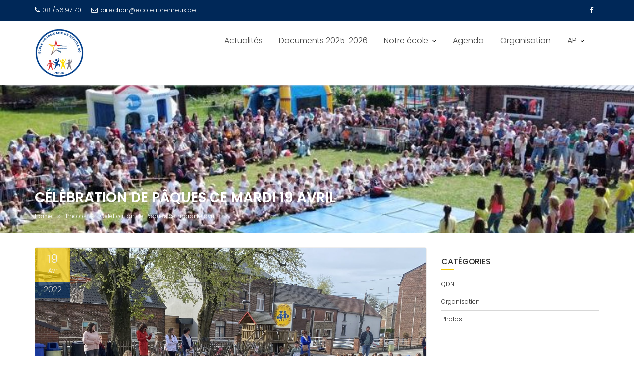

--- FILE ---
content_type: text/html; charset=UTF-8
request_url: http://www.ecolelibremeux.be/celebration-de-paques-ce-mardi-19-avril/
body_size: 10225
content:
<!DOCTYPE html><html lang="fr-FR">	<head>

		        <meta charset="UTF-8">
        <meta name="viewport" content="width=device-width, initial-scale=1">
        <link rel="profile" href="//gmpg.org/xfn/11">
        <link rel="pingback" href="http://www.ecolelibremeux.be/xmlrpc.php">
        <title>Célébration de Pâques ce mardi 19 avril &#8211; Ecole Libre Meux</title>
<meta name='robots' content='max-image-preview:large' />
<link rel='dns-prefetch' href='//fonts.googleapis.com' />
<link rel="alternate" type="application/rss+xml" title="Ecole Libre Meux &raquo; Flux" href="http://www.ecolelibremeux.be/feed/" />
<link rel="alternate" type="application/rss+xml" title="Ecole Libre Meux &raquo; Flux des commentaires" href="http://www.ecolelibremeux.be/comments/feed/" />
<link rel="alternate" type="application/rss+xml" title="Ecole Libre Meux &raquo; Célébration de Pâques ce mardi 19 avril Flux des commentaires" href="http://www.ecolelibremeux.be/celebration-de-paques-ce-mardi-19-avril/feed/" />
<link rel='stylesheet' id='wp-block-library-css' href='http://www.ecolelibremeux.be/wp-includes/css/dist/block-library/style.min.css?ver=6.5.7' type='text/css' media='all' />
<style id='wp-block-library-theme-inline-css' type='text/css'>
.wp-block-audio figcaption{color:#555;font-size:13px;text-align:center}.is-dark-theme .wp-block-audio figcaption{color:#ffffffa6}.wp-block-audio{margin:0 0 1em}.wp-block-code{border:1px solid #ccc;border-radius:4px;font-family:Menlo,Consolas,monaco,monospace;padding:.8em 1em}.wp-block-embed figcaption{color:#555;font-size:13px;text-align:center}.is-dark-theme .wp-block-embed figcaption{color:#ffffffa6}.wp-block-embed{margin:0 0 1em}.blocks-gallery-caption{color:#555;font-size:13px;text-align:center}.is-dark-theme .blocks-gallery-caption{color:#ffffffa6}.wp-block-image figcaption{color:#555;font-size:13px;text-align:center}.is-dark-theme .wp-block-image figcaption{color:#ffffffa6}.wp-block-image{margin:0 0 1em}.wp-block-pullquote{border-bottom:4px solid;border-top:4px solid;color:currentColor;margin-bottom:1.75em}.wp-block-pullquote cite,.wp-block-pullquote footer,.wp-block-pullquote__citation{color:currentColor;font-size:.8125em;font-style:normal;text-transform:uppercase}.wp-block-quote{border-left:.25em solid;margin:0 0 1.75em;padding-left:1em}.wp-block-quote cite,.wp-block-quote footer{color:currentColor;font-size:.8125em;font-style:normal;position:relative}.wp-block-quote.has-text-align-right{border-left:none;border-right:.25em solid;padding-left:0;padding-right:1em}.wp-block-quote.has-text-align-center{border:none;padding-left:0}.wp-block-quote.is-large,.wp-block-quote.is-style-large,.wp-block-quote.is-style-plain{border:none}.wp-block-search .wp-block-search__label{font-weight:700}.wp-block-search__button{border:1px solid #ccc;padding:.375em .625em}:where(.wp-block-group.has-background){padding:1.25em 2.375em}.wp-block-separator.has-css-opacity{opacity:.4}.wp-block-separator{border:none;border-bottom:2px solid;margin-left:auto;margin-right:auto}.wp-block-separator.has-alpha-channel-opacity{opacity:1}.wp-block-separator:not(.is-style-wide):not(.is-style-dots){width:100px}.wp-block-separator.has-background:not(.is-style-dots){border-bottom:none;height:1px}.wp-block-separator.has-background:not(.is-style-wide):not(.is-style-dots){height:2px}.wp-block-table{margin:0 0 1em}.wp-block-table td,.wp-block-table th{word-break:normal}.wp-block-table figcaption{color:#555;font-size:13px;text-align:center}.is-dark-theme .wp-block-table figcaption{color:#ffffffa6}.wp-block-video figcaption{color:#555;font-size:13px;text-align:center}.is-dark-theme .wp-block-video figcaption{color:#ffffffa6}.wp-block-video{margin:0 0 1em}.wp-block-template-part.has-background{margin-bottom:0;margin-top:0;padding:1.25em 2.375em}
</style>
<style id='classic-theme-styles-inline-css' type='text/css'>
/*! This file is auto-generated */
.wp-block-button__link{color:#fff;background-color:#32373c;border-radius:9999px;box-shadow:none;text-decoration:none;padding:calc(.667em + 2px) calc(1.333em + 2px);font-size:1.125em}.wp-block-file__button{background:#32373c;color:#fff;text-decoration:none}
</style>
<style id='global-styles-inline-css' type='text/css'>
body{--wp--preset--color--black: #000000;--wp--preset--color--cyan-bluish-gray: #abb8c3;--wp--preset--color--white: #ffffff;--wp--preset--color--pale-pink: #f78da7;--wp--preset--color--vivid-red: #cf2e2e;--wp--preset--color--luminous-vivid-orange: #ff6900;--wp--preset--color--luminous-vivid-amber: #fcb900;--wp--preset--color--light-green-cyan: #7bdcb5;--wp--preset--color--vivid-green-cyan: #00d084;--wp--preset--color--pale-cyan-blue: #8ed1fc;--wp--preset--color--vivid-cyan-blue: #0693e3;--wp--preset--color--vivid-purple: #9b51e0;--wp--preset--gradient--vivid-cyan-blue-to-vivid-purple: linear-gradient(135deg,rgba(6,147,227,1) 0%,rgb(155,81,224) 100%);--wp--preset--gradient--light-green-cyan-to-vivid-green-cyan: linear-gradient(135deg,rgb(122,220,180) 0%,rgb(0,208,130) 100%);--wp--preset--gradient--luminous-vivid-amber-to-luminous-vivid-orange: linear-gradient(135deg,rgba(252,185,0,1) 0%,rgba(255,105,0,1) 100%);--wp--preset--gradient--luminous-vivid-orange-to-vivid-red: linear-gradient(135deg,rgba(255,105,0,1) 0%,rgb(207,46,46) 100%);--wp--preset--gradient--very-light-gray-to-cyan-bluish-gray: linear-gradient(135deg,rgb(238,238,238) 0%,rgb(169,184,195) 100%);--wp--preset--gradient--cool-to-warm-spectrum: linear-gradient(135deg,rgb(74,234,220) 0%,rgb(151,120,209) 20%,rgb(207,42,186) 40%,rgb(238,44,130) 60%,rgb(251,105,98) 80%,rgb(254,248,76) 100%);--wp--preset--gradient--blush-light-purple: linear-gradient(135deg,rgb(255,206,236) 0%,rgb(152,150,240) 100%);--wp--preset--gradient--blush-bordeaux: linear-gradient(135deg,rgb(254,205,165) 0%,rgb(254,45,45) 50%,rgb(107,0,62) 100%);--wp--preset--gradient--luminous-dusk: linear-gradient(135deg,rgb(255,203,112) 0%,rgb(199,81,192) 50%,rgb(65,88,208) 100%);--wp--preset--gradient--pale-ocean: linear-gradient(135deg,rgb(255,245,203) 0%,rgb(182,227,212) 50%,rgb(51,167,181) 100%);--wp--preset--gradient--electric-grass: linear-gradient(135deg,rgb(202,248,128) 0%,rgb(113,206,126) 100%);--wp--preset--gradient--midnight: linear-gradient(135deg,rgb(2,3,129) 0%,rgb(40,116,252) 100%);--wp--preset--font-size--small: 13px;--wp--preset--font-size--medium: 20px;--wp--preset--font-size--large: 36px;--wp--preset--font-size--x-large: 42px;--wp--preset--spacing--20: 0.44rem;--wp--preset--spacing--30: 0.67rem;--wp--preset--spacing--40: 1rem;--wp--preset--spacing--50: 1.5rem;--wp--preset--spacing--60: 2.25rem;--wp--preset--spacing--70: 3.38rem;--wp--preset--spacing--80: 5.06rem;--wp--preset--shadow--natural: 6px 6px 9px rgba(0, 0, 0, 0.2);--wp--preset--shadow--deep: 12px 12px 50px rgba(0, 0, 0, 0.4);--wp--preset--shadow--sharp: 6px 6px 0px rgba(0, 0, 0, 0.2);--wp--preset--shadow--outlined: 6px 6px 0px -3px rgba(255, 255, 255, 1), 6px 6px rgba(0, 0, 0, 1);--wp--preset--shadow--crisp: 6px 6px 0px rgba(0, 0, 0, 1);}:where(.is-layout-flex){gap: 0.5em;}:where(.is-layout-grid){gap: 0.5em;}body .is-layout-flex{display: flex;}body .is-layout-flex{flex-wrap: wrap;align-items: center;}body .is-layout-flex > *{margin: 0;}body .is-layout-grid{display: grid;}body .is-layout-grid > *{margin: 0;}:where(.wp-block-columns.is-layout-flex){gap: 2em;}:where(.wp-block-columns.is-layout-grid){gap: 2em;}:where(.wp-block-post-template.is-layout-flex){gap: 1.25em;}:where(.wp-block-post-template.is-layout-grid){gap: 1.25em;}.has-black-color{color: var(--wp--preset--color--black) !important;}.has-cyan-bluish-gray-color{color: var(--wp--preset--color--cyan-bluish-gray) !important;}.has-white-color{color: var(--wp--preset--color--white) !important;}.has-pale-pink-color{color: var(--wp--preset--color--pale-pink) !important;}.has-vivid-red-color{color: var(--wp--preset--color--vivid-red) !important;}.has-luminous-vivid-orange-color{color: var(--wp--preset--color--luminous-vivid-orange) !important;}.has-luminous-vivid-amber-color{color: var(--wp--preset--color--luminous-vivid-amber) !important;}.has-light-green-cyan-color{color: var(--wp--preset--color--light-green-cyan) !important;}.has-vivid-green-cyan-color{color: var(--wp--preset--color--vivid-green-cyan) !important;}.has-pale-cyan-blue-color{color: var(--wp--preset--color--pale-cyan-blue) !important;}.has-vivid-cyan-blue-color{color: var(--wp--preset--color--vivid-cyan-blue) !important;}.has-vivid-purple-color{color: var(--wp--preset--color--vivid-purple) !important;}.has-black-background-color{background-color: var(--wp--preset--color--black) !important;}.has-cyan-bluish-gray-background-color{background-color: var(--wp--preset--color--cyan-bluish-gray) !important;}.has-white-background-color{background-color: var(--wp--preset--color--white) !important;}.has-pale-pink-background-color{background-color: var(--wp--preset--color--pale-pink) !important;}.has-vivid-red-background-color{background-color: var(--wp--preset--color--vivid-red) !important;}.has-luminous-vivid-orange-background-color{background-color: var(--wp--preset--color--luminous-vivid-orange) !important;}.has-luminous-vivid-amber-background-color{background-color: var(--wp--preset--color--luminous-vivid-amber) !important;}.has-light-green-cyan-background-color{background-color: var(--wp--preset--color--light-green-cyan) !important;}.has-vivid-green-cyan-background-color{background-color: var(--wp--preset--color--vivid-green-cyan) !important;}.has-pale-cyan-blue-background-color{background-color: var(--wp--preset--color--pale-cyan-blue) !important;}.has-vivid-cyan-blue-background-color{background-color: var(--wp--preset--color--vivid-cyan-blue) !important;}.has-vivid-purple-background-color{background-color: var(--wp--preset--color--vivid-purple) !important;}.has-black-border-color{border-color: var(--wp--preset--color--black) !important;}.has-cyan-bluish-gray-border-color{border-color: var(--wp--preset--color--cyan-bluish-gray) !important;}.has-white-border-color{border-color: var(--wp--preset--color--white) !important;}.has-pale-pink-border-color{border-color: var(--wp--preset--color--pale-pink) !important;}.has-vivid-red-border-color{border-color: var(--wp--preset--color--vivid-red) !important;}.has-luminous-vivid-orange-border-color{border-color: var(--wp--preset--color--luminous-vivid-orange) !important;}.has-luminous-vivid-amber-border-color{border-color: var(--wp--preset--color--luminous-vivid-amber) !important;}.has-light-green-cyan-border-color{border-color: var(--wp--preset--color--light-green-cyan) !important;}.has-vivid-green-cyan-border-color{border-color: var(--wp--preset--color--vivid-green-cyan) !important;}.has-pale-cyan-blue-border-color{border-color: var(--wp--preset--color--pale-cyan-blue) !important;}.has-vivid-cyan-blue-border-color{border-color: var(--wp--preset--color--vivid-cyan-blue) !important;}.has-vivid-purple-border-color{border-color: var(--wp--preset--color--vivid-purple) !important;}.has-vivid-cyan-blue-to-vivid-purple-gradient-background{background: var(--wp--preset--gradient--vivid-cyan-blue-to-vivid-purple) !important;}.has-light-green-cyan-to-vivid-green-cyan-gradient-background{background: var(--wp--preset--gradient--light-green-cyan-to-vivid-green-cyan) !important;}.has-luminous-vivid-amber-to-luminous-vivid-orange-gradient-background{background: var(--wp--preset--gradient--luminous-vivid-amber-to-luminous-vivid-orange) !important;}.has-luminous-vivid-orange-to-vivid-red-gradient-background{background: var(--wp--preset--gradient--luminous-vivid-orange-to-vivid-red) !important;}.has-very-light-gray-to-cyan-bluish-gray-gradient-background{background: var(--wp--preset--gradient--very-light-gray-to-cyan-bluish-gray) !important;}.has-cool-to-warm-spectrum-gradient-background{background: var(--wp--preset--gradient--cool-to-warm-spectrum) !important;}.has-blush-light-purple-gradient-background{background: var(--wp--preset--gradient--blush-light-purple) !important;}.has-blush-bordeaux-gradient-background{background: var(--wp--preset--gradient--blush-bordeaux) !important;}.has-luminous-dusk-gradient-background{background: var(--wp--preset--gradient--luminous-dusk) !important;}.has-pale-ocean-gradient-background{background: var(--wp--preset--gradient--pale-ocean) !important;}.has-electric-grass-gradient-background{background: var(--wp--preset--gradient--electric-grass) !important;}.has-midnight-gradient-background{background: var(--wp--preset--gradient--midnight) !important;}.has-small-font-size{font-size: var(--wp--preset--font-size--small) !important;}.has-medium-font-size{font-size: var(--wp--preset--font-size--medium) !important;}.has-large-font-size{font-size: var(--wp--preset--font-size--large) !important;}.has-x-large-font-size{font-size: var(--wp--preset--font-size--x-large) !important;}
.wp-block-navigation a:where(:not(.wp-element-button)){color: inherit;}
:where(.wp-block-post-template.is-layout-flex){gap: 1.25em;}:where(.wp-block-post-template.is-layout-grid){gap: 1.25em;}
:where(.wp-block-columns.is-layout-flex){gap: 2em;}:where(.wp-block-columns.is-layout-grid){gap: 2em;}
.wp-block-pullquote{font-size: 1.5em;line-height: 1.6;}
</style>
<link rel='stylesheet' id='education-base-googleapis-css' href='//fonts.googleapis.com/css?family=Poppins:400,300,500,600' type='text/css' media='all' />
<link rel='stylesheet' id='bootstrap-css' href='http://www.ecolelibremeux.be/wp-content/themes/education-base/assets/library/bootstrap/css/bootstrap.min.css?ver=3.3.6' type='text/css' media='all' />
<link rel='stylesheet' id='font-awesome-css' href='http://www.ecolelibremeux.be/wp-content/themes/education-base/assets/library/Font-Awesome/css/font-awesome.min.css?ver=4.7.0' type='text/css' media='all' />
<link rel='stylesheet' id='jquery-owl-css' href='http://www.ecolelibremeux.be/wp-content/themes/education-base/assets/library/owl-carousel/owl.carousel.css?ver=1.3.3' type='text/css' media='all' />
<link rel='stylesheet' id='magnific-popup-css' href='http://www.ecolelibremeux.be/wp-content/themes/education-base/assets/library/magnific-popup/magnific-popup.css?ver=1.1.0' type='text/css' media='all' />
<link rel='stylesheet' id='education-base-style-css' href='http://www.ecolelibremeux.be/wp-content/themes/education-base/style.css?ver=1.4.4' type='text/css' media='all' />
<style id='education-base-style-inline-css' type='text/css'>

              .inner-main-title {
                background-image:url('http://www.ecolelibremeux.be/wp-content/uploads/2022/07/cropped-4f575d9e-87b4-44d8-a18e-45256b5084f1.jpg');
                background-repeat:no-repeat;
                background-size:cover;
                background-attachment:fixed;
                background-position: center; 
                height: 298px;
            }
            .top-header,
            article.post .entry-header .year,
            .wpcf7-form input.wpcf7-submit ::before ,
            .btn-primary::before {
                background-color: #002858;
            }
            .site-footer{
                background-color: #003a6a;
            }
            .copy-right{
                background-color: #002858;
            }
            a:hover,
            a:active,
            a:focus,
            .widget li a:hover,
            .posted-on a:hover,
            .author.vcard a:hover,
            .cat-links a:hover,
            .comments-link a:hover,
            .edit-link a:hover,
            .tags-links a:hover,
            .byline a:hover,
             .widget li a:focus,
            .posted-on a:focus,
            .author.vcard a:focus,
            .cat-links a:focus,
            .comments-link a:focus,
            .edit-link a:focus,
            .tags-links a:focus,
            .byline a:focus,
            .main-navigation .acme-normal-page .current_page_item >a,
            .main-navigation .acme-normal-page .current-menu-item >a,
            .main-navigation .active a,
            .main-navigation .navbar-nav >li a:hover,
            .main-navigation .navbar-nav >li a:focus,
            .team-item h3 a:hover,
            .team-item h3 a:focus,
            .news-notice-content .news-content a:hover,
            .news-notice-content .news-content a:focus,
            .circle .fa{
                color: #f7ca00;
            }
            .navbar .navbar-toggle:hover,
            .navbar .navbar-toggle:focus,
            .main-navigation .current_page_ancestor > a:before,
            .comment-form .form-submit input,
            .btn-primary,
            .line > span,
            .wpcf7-form input.wpcf7-submit,
            .wpcf7-form input.wpcf7-submit:hover,
            .owl-buttons > div i:hover,
            article.post .entry-header,
            .sm-up-container,
            .read-more,
            .testimonial-content,
            .round-icon,
            .round-icon:hover{
                background-color: #f7ca00;
                color:#fff;
            }
            .blog article.sticky,
            .top-header .read-more,
            .circle{
                border: 2px solid #f7ca00;
            }
</style>
<link rel='stylesheet' id='education_base-block-front-styles-css' href='http://www.ecolelibremeux.be/wp-content/themes/education-base/acmethemes/gutenberg/gutenberg-front.css?ver=1.0' type='text/css' media='all' />
<link rel='stylesheet' id='slb_core-css' href='http://www.ecolelibremeux.be/wp-content/plugins/simple-lightbox/client/css/app.css?ver=2.9.4' type='text/css' media='all' />
<script type="text/javascript" src="http://www.ecolelibremeux.be/wp-includes/js/jquery/jquery.min.js?ver=3.7.1" id="jquery-core-js"></script>
<script type="text/javascript" src="http://www.ecolelibremeux.be/wp-includes/js/jquery/jquery-migrate.min.js?ver=3.4.1" id="jquery-migrate-js"></script>
<!--[if lt IE 9]>
<script type="text/javascript" src="http://www.ecolelibremeux.be/wp-content/themes/education-base/assets/library/html5shiv/html5shiv.min.js?ver=3.7.3" id="html5-js"></script>
<![endif]-->
<!--[if lt IE 9]>
<script type="text/javascript" src="http://www.ecolelibremeux.be/wp-content/themes/education-base/assets/library/respond/respond.min.js?ver=1.1.2" id="respond-js"></script>
<![endif]-->
<link rel="https://api.w.org/" href="http://www.ecolelibremeux.be/wp-json/" /><link rel="alternate" type="application/json" href="http://www.ecolelibremeux.be/wp-json/wp/v2/posts/1688" /><link rel="EditURI" type="application/rsd+xml" title="RSD" href="http://www.ecolelibremeux.be/xmlrpc.php?rsd" />
<meta name="generator" content="WordPress 6.5.7" />
<link rel="canonical" href="http://www.ecolelibremeux.be/celebration-de-paques-ce-mardi-19-avril/" />
<link rel='shortlink' href='http://www.ecolelibremeux.be/?p=1688' />
<link rel="alternate" type="application/json+oembed" href="http://www.ecolelibremeux.be/wp-json/oembed/1.0/embed?url=http%3A%2F%2Fwww.ecolelibremeux.be%2Fcelebration-de-paques-ce-mardi-19-avril%2F" />
<link rel="alternate" type="text/xml+oembed" href="http://www.ecolelibremeux.be/wp-json/oembed/1.0/embed?url=http%3A%2F%2Fwww.ecolelibremeux.be%2Fcelebration-de-paques-ce-mardi-19-avril%2F&#038;format=xml" />

		<!-- GA Google Analytics @ https://m0n.co/ga -->
		<script>
			(function(i,s,o,g,r,a,m){i['GoogleAnalyticsObject']=r;i[r]=i[r]||function(){
			(i[r].q=i[r].q||[]).push(arguments)},i[r].l=1*new Date();a=s.createElement(o),
			m=s.getElementsByTagName(o)[0];a.async=1;a.src=g;m.parentNode.insertBefore(a,m)
			})(window,document,'script','https://www.google-analytics.com/analytics.js','ga');
			ga('create', 'UA-63903901-1', 'auto');
			ga('set', 'anonymizeIp', true);
			ga('send', 'pageview');
		</script>

	<style>[class*=" icon-oc-"],[class^=icon-oc-]{speak:none;font-style:normal;font-weight:400;font-variant:normal;text-transform:none;line-height:1;-webkit-font-smoothing:antialiased;-moz-osx-font-smoothing:grayscale}.icon-oc-one-com-white-32px-fill:before{content:"901"}.icon-oc-one-com:before{content:"900"}#one-com-icon,.toplevel_page_onecom-wp .wp-menu-image{speak:none;display:flex;align-items:center;justify-content:center;text-transform:none;line-height:1;-webkit-font-smoothing:antialiased;-moz-osx-font-smoothing:grayscale}.onecom-wp-admin-bar-item>a,.toplevel_page_onecom-wp>.wp-menu-name{font-size:16px;font-weight:400;line-height:1}.toplevel_page_onecom-wp>.wp-menu-name img{width:69px;height:9px;}.wp-submenu-wrap.wp-submenu>.wp-submenu-head>img{width:88px;height:auto}.onecom-wp-admin-bar-item>a img{height:7px!important}.onecom-wp-admin-bar-item>a img,.toplevel_page_onecom-wp>.wp-menu-name img{opacity:.8}.onecom-wp-admin-bar-item.hover>a img,.toplevel_page_onecom-wp.wp-has-current-submenu>.wp-menu-name img,li.opensub>a.toplevel_page_onecom-wp>.wp-menu-name img{opacity:1}#one-com-icon:before,.onecom-wp-admin-bar-item>a:before,.toplevel_page_onecom-wp>.wp-menu-image:before{content:'';position:static!important;background-color:rgba(240,245,250,.4);border-radius:102px;width:18px;height:18px;padding:0!important}.onecom-wp-admin-bar-item>a:before{width:14px;height:14px}.onecom-wp-admin-bar-item.hover>a:before,.toplevel_page_onecom-wp.opensub>a>.wp-menu-image:before,.toplevel_page_onecom-wp.wp-has-current-submenu>.wp-menu-image:before{background-color:#76b82a}.onecom-wp-admin-bar-item>a{display:inline-flex!important;align-items:center;justify-content:center}#one-com-logo-wrapper{font-size:4em}#one-com-icon{vertical-align:middle}.imagify-welcome{display:none !important;}</style><link rel="icon" href="http://www.ecolelibremeux.be/wp-content/uploads/2025/09/cropped-logo-cercle-bleu-1-1-32x32.png" sizes="32x32" />
<link rel="icon" href="http://www.ecolelibremeux.be/wp-content/uploads/2025/09/cropped-logo-cercle-bleu-1-1-192x192.png" sizes="192x192" />
<link rel="apple-touch-icon" href="http://www.ecolelibremeux.be/wp-content/uploads/2025/09/cropped-logo-cercle-bleu-1-1-180x180.png" />
<meta name="msapplication-TileImage" content="http://www.ecolelibremeux.be/wp-content/uploads/2025/09/cropped-logo-cercle-bleu-1-1-270x270.png" />

	</head>
<body class="post-template-default single single-post postid-1688 single-format-standard wp-custom-logo acme-animate right-sidebar at-sticky-header group-blog">

        <div class="site" id="page">
                <a class="skip-link screen-reader-text" href="#content">Skip to content</a>
        <div class='education-base-main-header-wrapper'>            <div class="top-header normal">
                <div class="container">
                    <div class="row">
                        <div class="col-sm-6 text-left">
                            <span class='top-phone'><i class='fa fa-phone'></i>081/56.97.70</span><a class='top-email' href='mailto:direction@ecolelibremeux.be'><i class='fa fa-envelope-o'></i>direction@ecolelibremeux.be</a>                        </div>
                        <div class="col-sm-6 text-right">
                                    <ul class="socials init-animate">
                            <li class="facebook">
                    <a href="https://www.facebook.com/groups/1188368341207144" title="Facebook"  target="_blank"><i class="fa fa-facebook"></i></a>
                </li>
                    </ul>
                                </div>
                    </div>
                </div>
            </div>
                    <div class="navbar at-navbar  education-base-sticky" id="navbar" role="navigation">
            <div class="container">
                <div class="navbar-header">
                    <button type="button" class="navbar-toggle" data-toggle="collapse" data-target=".navbar-collapse"><i class="fa fa-bars"></i></button>
                    <a href="http://www.ecolelibremeux.be/" class="custom-logo-link" rel="home"><img width="100" height="100" src="http://www.ecolelibremeux.be/wp-content/uploads/2025/09/cropped-logo-cercle-bleu-2.png" class="custom-logo" alt="Ecole Libre Meux" decoding="async" /></a>                </div>
                <div class="main-navigation navbar-collapse collapse">
                    <div class="menu-front-page-container"><ul id="primary-menu" class="nav navbar-nav navbar-right acme-normal-page"><li id="menu-item-230" class="menu-item menu-item-type-custom menu-item-object-custom menu-item-230"><a href="http://www.ecolelibremeux.be/blog">Actualités</a></li>
<li id="menu-item-1961" class="menu-item menu-item-type-post_type menu-item-object-page menu-item-1961"><a href="http://www.ecolelibremeux.be/documents-2024-2025/">Documents 2025-2026</a></li>
<li id="menu-item-481" class="menu-item menu-item-type-post_type menu-item-object-page menu-item-has-children menu-item-481"><a href="http://www.ecolelibremeux.be/notre-ecole/">Notre école</a>
<ul class="sub-menu">
	<li id="menu-item-1151" class="menu-item menu-item-type-post_type menu-item-object-page menu-item-1151"><a href="http://www.ecolelibremeux.be/notre-ecole/lecole-se-transforme/">L’école se transforme</a></li>
	<li id="menu-item-593" class="menu-item menu-item-type-post_type menu-item-object-page menu-item-593"><a href="http://www.ecolelibremeux.be/un-peu-dhistoire/">Un peu d’histoire …</a></li>
	<li id="menu-item-509" class="menu-item menu-item-type-post_type menu-item-object-page menu-item-509"><a href="http://www.ecolelibremeux.be/vie-de-lecole/">Vie de l’école</a></li>
	<li id="menu-item-571" class="menu-item menu-item-type-post_type menu-item-object-page menu-item-571"><a href="http://www.ecolelibremeux.be/ecole-lasallienne/">Ecole Lasallienne</a></li>
</ul>
</li>
<li id="menu-item-508" class="menu-item menu-item-type-post_type menu-item-object-page menu-item-508"><a href="http://www.ecolelibremeux.be/agenda/">Agenda</a></li>
<li id="menu-item-480" class="menu-item menu-item-type-post_type menu-item-object-page menu-item-480"><a href="http://www.ecolelibremeux.be/organisation/">Organisation</a></li>
<li id="menu-item-507" class="menu-item menu-item-type-post_type menu-item-object-page menu-item-has-children menu-item-507"><a href="http://www.ecolelibremeux.be/ass-parents/">AP</a>
<ul class="sub-menu">
	<li id="menu-item-578" class="menu-item menu-item-type-post_type menu-item-object-page menu-item-578"><a href="http://www.ecolelibremeux.be/conseil-de-participation/">Conseil de participation</a></li>
</ul>
</li>
</ul></div>                </div>
                <!--/.nav-collapse -->
            </div>
        </div>
        </div><div class="wrapper inner-main-title">
	<div class="container">
		<header class="entry-header init-animate slideInUp1">
			<h1 class="entry-title">Célébration de Pâques ce mardi 19 avril</h1>			<div class='breadcrumbs init-animate slideInUp2'><div id='education-base-breadcrumbs'><div role="navigation" aria-label="Breadcrumbs" class="breadcrumb-trail breadcrumbs" itemprop="breadcrumb"><ul class="trail-items" itemscope itemtype="http://schema.org/BreadcrumbList"><meta name="numberOfItems" content="3" /><meta name="itemListOrder" content="Ascending" /><li itemprop="itemListElement" itemscope itemtype="http://schema.org/ListItem" class="trail-item trail-begin"><a href="http://www.ecolelibremeux.be/" rel="home" itemprop="item"><span itemprop="name">Home</span></a><meta itemprop="position" content="1" /></li><li itemprop="itemListElement" itemscope itemtype="http://schema.org/ListItem" class="trail-item"><a href="http://www.ecolelibremeux.be/category/photos/" itemprop="item"><span itemprop="name">Photos</span></a><meta itemprop="position" content="2" /></li><li class="trail-item trail-end"><span><span>Célébration de Pâques ce mardi 19 avril</span></span></li></ul></div></div></div>		</header><!-- .entry-header -->
	</div>
</div>
<div id="content" class="site-content container clearfix">
		<div id="primary" class="content-area">
		<main id="main" class="site-main" role="main">
		<article id="post-1688" class="init-animate slideInUp1 post-1688 post type-post status-publish format-standard has-post-thumbnail hentry category-photos">
	<div class="content-wrapper">
		<figure class="post-thumb"><img width="2560" height="1920" src="http://www.ecolelibremeux.be/wp-content/uploads/2022/04/image00004-scaled.jpeg" class="attachment-full size-full wp-post-image" alt="" decoding="async" fetchpriority="high" srcset="http://www.ecolelibremeux.be/wp-content/uploads/2022/04/image00004-scaled.jpeg 2560w, http://www.ecolelibremeux.be/wp-content/uploads/2022/04/image00004-300x225.jpeg 300w, http://www.ecolelibremeux.be/wp-content/uploads/2022/04/image00004-1024x768.jpeg 1024w, http://www.ecolelibremeux.be/wp-content/uploads/2022/04/image00004-768x576.jpeg 768w, http://www.ecolelibremeux.be/wp-content/uploads/2022/04/image00004-1536x1152.jpeg 1536w, http://www.ecolelibremeux.be/wp-content/uploads/2022/04/image00004-2048x1536.jpeg 2048w" sizes="(max-width: 2560px) 100vw, 2560px" /></figure>		<header class="entry-header ">
			<div class="entry-meta">
				<span class="day-month">
					<span class="day">
						19					</span>
					<span class="month">
						Avr					</span>
				</span>
				<span class="year">
					2022				</span>

			</div><!-- .entry-meta -->
		</header><!-- .entry-header -->
		<div class="entry-content">
			<footer class="entry-footer">
				<span class="author vcard"><a class="url fn n" href="http://www.ecolelibremeux.be/author/etienne/"><i class="fa fa-user"></i>Admin</a></span><span class="cat-links"><i class="fa fa-folder-o"></i><a href="http://www.ecolelibremeux.be/category/photos/" rel="category tag">Photos</a></span>			</footer><!-- .entry-footer -->
			
<p>Un magnifique soleil était présent pour célébrer le départ d’un nouveau trimestre.</p>



<p>Toutes les classes ont chanté, dansé et présenté leur réalisation.</p>



<figure class="wp-block-gallery columns-3 is-cropped wp-block-gallery-1 is-layout-flex wp-block-gallery-is-layout-flex"><ul class="blocks-gallery-grid"><li class="blocks-gallery-item"><figure><a href="https://www.ecolelibremeux.be/wp-content/uploads/2022/04/image00001-scaled.jpeg" data-slb-active="1" data-slb-asset="449421489" data-slb-internal="0" data-slb-group="1688"><img decoding="async" width="768" height="1024" src="https://www.ecolelibremeux.be/wp-content/uploads/2022/04/image00001-768x1024.jpeg" alt="" data-id="1689" data-full-url="https://www.ecolelibremeux.be/wp-content/uploads/2022/04/image00001-scaled.jpeg" data-link="https://www.ecolelibremeux.be/?attachment_id=1689" class="wp-image-1689" srcset="http://www.ecolelibremeux.be/wp-content/uploads/2022/04/image00001-768x1024.jpeg 768w, http://www.ecolelibremeux.be/wp-content/uploads/2022/04/image00001-225x300.jpeg 225w, http://www.ecolelibremeux.be/wp-content/uploads/2022/04/image00001-1152x1536.jpeg 1152w, http://www.ecolelibremeux.be/wp-content/uploads/2022/04/image00001-1536x2048.jpeg 1536w, http://www.ecolelibremeux.be/wp-content/uploads/2022/04/image00001-scaled.jpeg 1920w" sizes="(max-width: 768px) 100vw, 768px" /></a></figure></li><li class="blocks-gallery-item"><figure><a href="https://www.ecolelibremeux.be/wp-content/uploads/2022/04/image00002-scaled.jpeg" data-slb-active="1" data-slb-asset="535034441" data-slb-internal="0" data-slb-group="1688"><img decoding="async" width="1024" height="768" src="https://www.ecolelibremeux.be/wp-content/uploads/2022/04/image00002-1024x768.jpeg" alt="" data-id="1690" data-full-url="https://www.ecolelibremeux.be/wp-content/uploads/2022/04/image00002-scaled.jpeg" data-link="https://www.ecolelibremeux.be/?attachment_id=1690" class="wp-image-1690" srcset="http://www.ecolelibremeux.be/wp-content/uploads/2022/04/image00002-1024x768.jpeg 1024w, http://www.ecolelibremeux.be/wp-content/uploads/2022/04/image00002-300x225.jpeg 300w, http://www.ecolelibremeux.be/wp-content/uploads/2022/04/image00002-768x576.jpeg 768w, http://www.ecolelibremeux.be/wp-content/uploads/2022/04/image00002-1536x1152.jpeg 1536w, http://www.ecolelibremeux.be/wp-content/uploads/2022/04/image00002-2048x1536.jpeg 2048w" sizes="(max-width: 1024px) 100vw, 1024px" /></a></figure></li><li class="blocks-gallery-item"><figure><a href="https://www.ecolelibremeux.be/wp-content/uploads/2022/04/image00003-scaled.jpeg" data-slb-active="1" data-slb-asset="1233617276" data-slb-internal="0" data-slb-group="1688"><img loading="lazy" decoding="async" width="768" height="1024" src="https://www.ecolelibremeux.be/wp-content/uploads/2022/04/image00003-768x1024.jpeg" alt="" data-id="1691" data-full-url="https://www.ecolelibremeux.be/wp-content/uploads/2022/04/image00003-scaled.jpeg" data-link="https://www.ecolelibremeux.be/?attachment_id=1691" class="wp-image-1691" srcset="http://www.ecolelibremeux.be/wp-content/uploads/2022/04/image00003-768x1024.jpeg 768w, http://www.ecolelibremeux.be/wp-content/uploads/2022/04/image00003-225x300.jpeg 225w, http://www.ecolelibremeux.be/wp-content/uploads/2022/04/image00003-1152x1536.jpeg 1152w, http://www.ecolelibremeux.be/wp-content/uploads/2022/04/image00003-1536x2048.jpeg 1536w, http://www.ecolelibremeux.be/wp-content/uploads/2022/04/image00003-scaled.jpeg 1920w" sizes="(max-width: 768px) 100vw, 768px" /></a></figure></li><li class="blocks-gallery-item"><figure><a href="https://www.ecolelibremeux.be/wp-content/uploads/2022/04/image00004-scaled.jpeg" data-slb-active="1" data-slb-asset="505425999" data-slb-internal="0" data-slb-group="1688"><img loading="lazy" decoding="async" width="1024" height="768" src="https://www.ecolelibremeux.be/wp-content/uploads/2022/04/image00004-1024x768.jpeg" alt="" data-id="1692" data-full-url="https://www.ecolelibremeux.be/wp-content/uploads/2022/04/image00004-scaled.jpeg" data-link="https://www.ecolelibremeux.be/?attachment_id=1692" class="wp-image-1692" srcset="http://www.ecolelibremeux.be/wp-content/uploads/2022/04/image00004-1024x768.jpeg 1024w, http://www.ecolelibremeux.be/wp-content/uploads/2022/04/image00004-300x225.jpeg 300w, http://www.ecolelibremeux.be/wp-content/uploads/2022/04/image00004-768x576.jpeg 768w, http://www.ecolelibremeux.be/wp-content/uploads/2022/04/image00004-1536x1152.jpeg 1536w, http://www.ecolelibremeux.be/wp-content/uploads/2022/04/image00004-2048x1536.jpeg 2048w" sizes="(max-width: 1024px) 100vw, 1024px" /></a></figure></li></ul></figure>
		</div><!-- .entry-content -->
	</div>
</article><!-- #post-## -->
	<nav class="navigation post-navigation" aria-label="Publications">
		<h2 class="screen-reader-text">Navigation de l’article</h2>
		<div class="nav-links"><div class="nav-previous"><a href="http://www.ecolelibremeux.be/exposition-antoine-de-saint-exupery/" rel="prev">Exposition « Antoine de Saint Exupéry »</a></div><div class="nav-next"><a href="http://www.ecolelibremeux.be/classes-de-mer-a-nieuport-p2p3/" rel="next">Classes de mer à Nieuport  P2P3</a></div></div>
	</nav><div id="comments" class="comments-area">
		<div id="respond" class="comment-respond">
		<h3 id="reply-title" class="comment-reply-title"><span></span> Leave a Comment <small><a rel="nofollow" id="cancel-comment-reply-link" href="/celebration-de-paques-ce-mardi-19-avril/#respond" style="display:none;">Annuler la réponse</a></small></h3><form action="http://www.ecolelibremeux.be/wp-comments-post.php" method="post" id="commentform" class="comment-form"><p class="comment-form-comment"><label for="comment"></label> <textarea id="comment" name="comment" placeholder="Comment" cols="45" rows="8" aria-required="true"></textarea></p><p class="comment-form-author"><label for="author"></label><input id="author" name="author" type="text" placeholder="Name" value="" size="30" aria-required="true"/></p>
<p class="comment-form-email"><label for="email"></label> <input id="email" name="email" type="email" value="" placeholder="Email" size="30"aria-required="true"/></p>
<p class="comment-form-url"><label for="url"></label> <input id="url" name="url" placeholder="Website URL" type="url" value="" size="30" /></p>
<p class="comment-form-cookies-consent"><input id="wp-comment-cookies-consent" name="wp-comment-cookies-consent" type="checkbox" value="yes" /> <label for="wp-comment-cookies-consent">Enregistrer mon nom, mon e-mail et mon site dans le navigateur pour mon prochain commentaire.</label></p>
<p class="form-submit"><input name="submit" type="submit" id="submit" class="submit" value="Add Comment" /> <input type='hidden' name='comment_post_ID' value='1688' id='comment_post_ID' />
<input type='hidden' name='comment_parent' id='comment_parent' value='0' />
</p></form>	</div><!-- #respond -->
	</div><!-- #comments -->		</main><!-- #main -->
	</div><!-- #primary -->
        <div id="secondary-right" class="at-fixed-width widget-area sidebar secondary-sidebar" role="complementary">
        <div id="sidebar-section-top" class="widget-area sidebar clearfix">
			<section id="nav_menu-5" class="widget widget_nav_menu"><h2 class="widget-title">Catégories</h2><div class="line"><span></span></div><div class="menu-categories-container"><ul id="menu-categories" class="menu"><li id="menu-item-610" class="menu-item menu-item-type-taxonomy menu-item-object-category menu-item-610"><a href="http://www.ecolelibremeux.be/category/qdn/">QDN</a></li>
<li id="menu-item-791" class="menu-item menu-item-type-taxonomy menu-item-object-category menu-item-791"><a href="http://www.ecolelibremeux.be/category/organisation/">Organisation</a></li>
<li id="menu-item-717" class="menu-item menu-item-type-taxonomy menu-item-object-category current-post-ancestor current-menu-parent current-post-parent menu-item-717"><a href="http://www.ecolelibremeux.be/category/photos/">Photos</a></li>
</ul></div></section>        </div>
    </div>
</div><!-- #content -->
        <div class="clearfix"></div>
        <footer class="site-footer">
                            <div class="container">
                    <div class="bottom">
                        <div id="footer-top">
                            <div class="footer-columns at-fixed-width">
                                                                    <div class="footer-sidebar col-sm-3 init-animate slideInUp1">
                                        <aside id="nav_menu-1" class="widget widget_nav_menu"><h3 class="widget-title"><span>Partenaires</span></h3><div class="line"><span></span></div><div class="menu-partenaires-container"><ul id="menu-partenaires" class="menu"><li id="menu-item-233" class="menu-item menu-item-type-custom menu-item-object-custom menu-item-233"><a href="http://www.ufapec.be/">Union des Fédérations des Ass.Parents de l’Ens.Catholique</a></li>
<li id="menu-item-234" class="menu-item menu-item-type-custom menu-item-object-custom menu-item-234"><a href="http://www.provelo.be/fr">Pro Velo</a></li>
<li id="menu-item-236" class="menu-item menu-item-type-custom menu-item-object-custom menu-item-236"><a href="http://www.atoutsport.be/">Atout Sport ASBL</a></li>
</ul></div></aside>                                    </div>
                                                            </div>
                        </div><!-- #foter-top -->
                    </div><!-- bottom-->
                </div>
                <div class="clearfix"></div>
                            <div class="copy-right">
                <div class='container'>
                    <div class="row">
                        <div class="col-sm-4 init-animate fadeInDown">
                            <div class='text-left'>        <ul class="socials init-animate">
                            <li class="facebook">
                    <a href="https://www.facebook.com/groups/1188368341207144" title="Facebook"  target="_blank"><i class="fa fa-facebook"></i></a>
                </li>
                    </ul>
        </div>                        </div>
                        <div class="col-sm-4 init-animate fadeInDown">
                                                            <p class="text-center">
                                    © Ecole Libre Meux Notre Dame de Beauraing                                </p>
                                                    </div>
                        <div class="col-sm-4 init-animate fadeInDown">
                            <div class="footer-copyright border text-right">
                                <div class="site-info">
                                    Education Base by <a href="http://www.acmethemes.com/" rel="designer">Acme Themes</a>                                </div><!-- .site-info -->
                            </div>
                        </div>
                    </div>
                </div>
                <a href="#page" class="sm-up-container"><i class="fa fa-angle-up sm-up"></i></a>
            </div>
        </footer>
            </div><!-- #page -->
    
<style id='core-block-supports-inline-css' type='text/css'>
.wp-block-gallery.wp-block-gallery-1{--wp--style--unstable-gallery-gap:var( --wp--style--gallery-gap-default, var( --gallery-block--gutter-size, var( --wp--style--block-gap, 0.5em ) ) );gap:var( --wp--style--gallery-gap-default, var( --gallery-block--gutter-size, var( --wp--style--block-gap, 0.5em ) ) );}
</style>
<script type="text/javascript" src="http://www.ecolelibremeux.be/wp-content/themes/education-base/acmethemes/core/js/skip-link-focus-fix.js?ver=20130115" id="education-base-skip-link-focus-fix-js"></script>
<script type="text/javascript" src="http://www.ecolelibremeux.be/wp-content/themes/education-base/assets/library/bootstrap/js/bootstrap.min.js?ver=3.3.6" id="bootstrap-js"></script>
<script type="text/javascript" src="http://www.ecolelibremeux.be/wp-content/themes/education-base/assets/library/owl-carousel/owl.carousel.min.js?ver=1.3.3" id="jquery-owl-js"></script>
<script type="text/javascript" src="http://www.ecolelibremeux.be/wp-includes/js/imagesloaded.min.js?ver=5.0.0" id="imagesloaded-js"></script>
<script type="text/javascript" src="http://www.ecolelibremeux.be/wp-includes/js/masonry.min.js?ver=4.2.2" id="masonry-js"></script>
<script type="text/javascript" src="http://www.ecolelibremeux.be/wp-content/themes/education-base/assets/library/wow/js/wow.min.js?ver=1.1.2" id="wow-js"></script>
<script type="text/javascript" src="http://www.ecolelibremeux.be/wp-content/themes/education-base/assets/library/magnific-popup/jquery.magnific-popup.min.js?ver=1.1.0" id="magnific-popup-js-js"></script>
<script type="text/javascript" src="http://www.ecolelibremeux.be/wp-content/themes/education-base/assets/js/education-base-custom.js?ver=1.4.6" id="education-base-custom-js"></script>
<script type="text/javascript" src="http://www.ecolelibremeux.be/wp-includes/js/comment-reply.min.js?ver=6.5.7" id="comment-reply-js" async="async" data-wp-strategy="async"></script>
<script type="text/javascript" src="http://www.ecolelibremeux.be/wp-content/plugins/simple-lightbox/client/js/prod/lib.core.js?ver=2.9.4" id="slb_core-js"></script>
<script type="text/javascript" src="http://www.ecolelibremeux.be/wp-content/plugins/simple-lightbox/client/js/prod/lib.view.js?ver=2.9.4" id="slb_view-js"></script>
<script type="text/javascript" src="http://www.ecolelibremeux.be/wp-content/plugins/simple-lightbox/themes/baseline/js/prod/client.js?ver=2.9.4" id="slb-asset-slb_baseline-base-js"></script>
<script type="text/javascript" src="http://www.ecolelibremeux.be/wp-content/plugins/simple-lightbox/themes/default/js/prod/client.js?ver=2.9.4" id="slb-asset-slb_default-base-js"></script>
<script type="text/javascript" src="http://www.ecolelibremeux.be/wp-content/plugins/simple-lightbox/template-tags/item/js/prod/tag.item.js?ver=2.9.4" id="slb-asset-item-base-js"></script>
<script type="text/javascript" src="http://www.ecolelibremeux.be/wp-content/plugins/simple-lightbox/template-tags/ui/js/prod/tag.ui.js?ver=2.9.4" id="slb-asset-ui-base-js"></script>
<script type="text/javascript" src="http://www.ecolelibremeux.be/wp-content/plugins/simple-lightbox/content-handlers/image/js/prod/handler.image.js?ver=2.9.4" id="slb-asset-image-base-js"></script>
<script type="text/javascript" id="slb_footer">/* <![CDATA[ */if ( !!window.jQuery ) {(function($){$(document).ready(function(){if ( !!window.SLB && SLB.has_child('View.init') ) { SLB.View.init({"ui_autofit":true,"ui_animate":true,"slideshow_autostart":false,"slideshow_duration":"6","group_loop":true,"ui_overlay_opacity":"0.8","ui_title_default":false,"theme_default":"slb_default","ui_labels":{"loading":"Chargement","close":"Fermer","nav_next":"Suivant","nav_prev":"Pr\u00e9c\u00e9dente","slideshow_start":"D\u00e9marrer slideshow","slideshow_stop":"Arr\u00eater slideshow","group_status":"Item %current% of %total%"}}); }
if ( !!window.SLB && SLB.has_child('View.assets') ) { {$.extend(SLB.View.assets, {"449421489":{"id":null,"type":"image","internal":true,"source":"https:\/\/www.ecolelibremeux.be\/wp-content\/uploads\/2022\/04\/image00001-scaled.jpeg"},"535034441":{"id":null,"type":"image","internal":true,"source":"https:\/\/www.ecolelibremeux.be\/wp-content\/uploads\/2022\/04\/image00002-scaled.jpeg"},"1233617276":{"id":null,"type":"image","internal":true,"source":"https:\/\/www.ecolelibremeux.be\/wp-content\/uploads\/2022\/04\/image00003-scaled.jpeg"},"505425999":{"id":null,"type":"image","internal":true,"source":"https:\/\/www.ecolelibremeux.be\/wp-content\/uploads\/2022\/04\/image00004-scaled.jpeg"}});} }
/* THM */
if ( !!window.SLB && SLB.has_child('View.extend_theme') ) { SLB.View.extend_theme('slb_baseline',{"name":"Slogan","parent":"","styles":[{"handle":"base","uri":"http:\/\/www.ecolelibremeux.be\/wp-content\/plugins\/simple-lightbox\/themes\/baseline\/css\/style.css","deps":[]}],"layout_raw":"<div class=\"slb_container\"><div class=\"slb_content\">{{item.content}}<div class=\"slb_nav\"><span class=\"slb_prev\">{{ui.nav_prev}}<\/span><span class=\"slb_next\">{{ui.nav_next}}<\/span><\/div><div class=\"slb_controls\"><span class=\"slb_close\">{{ui.close}}<\/span><span class=\"slb_slideshow\">{{ui.slideshow_control}}<\/span><\/div><div class=\"slb_loading\">{{ui.loading}}<\/div><\/div><div class=\"slb_details\"><div class=\"inner\"><div class=\"slb_data\"><div class=\"slb_data_content\"><span class=\"slb_data_title\">{{item.title}}<\/span><span class=\"slb_group_status\">{{ui.group_status}}<\/span><div class=\"slb_data_desc\">{{item.description}}<\/div><\/div><\/div><div class=\"slb_nav\"><span class=\"slb_prev\">{{ui.nav_prev}}<\/span><span class=\"slb_next\">{{ui.nav_next}}<\/span><\/div><\/div><\/div><\/div>"}); }if ( !!window.SLB && SLB.has_child('View.extend_theme') ) { SLB.View.extend_theme('slb_default',{"name":"Par d\u00e9faut (clair)","parent":"slb_baseline","styles":[{"handle":"base","uri":"http:\/\/www.ecolelibremeux.be\/wp-content\/plugins\/simple-lightbox\/themes\/default\/css\/style.css","deps":[]}]}); }})})(jQuery);}/* ]]> */</script>
<script type="text/javascript" id="slb_context">/* <![CDATA[ */if ( !!window.jQuery ) {(function($){$(document).ready(function(){if ( !!window.SLB ) { {$.extend(SLB, {"context":["public","user_guest"]});} }})})(jQuery);}/* ]]> */</script>
<script id="ocvars">var ocSiteMeta = {plugins: {"a3e4aa5d9179da09d8af9b6802f861a8": 1,"a3fe9dc9824eccbd72b7e5263258ab2c": 1}}</script></body>
</html>

--- FILE ---
content_type: text/plain
request_url: https://www.google-analytics.com/j/collect?v=1&_v=j102&aip=1&a=732284173&t=pageview&_s=1&dl=http%3A%2F%2Fwww.ecolelibremeux.be%2Fcelebration-de-paques-ce-mardi-19-avril%2F&ul=en-us%40posix&dt=C%C3%A9l%C3%A9bration%20de%20P%C3%A2ques%20ce%20mardi%2019%20avril%20%E2%80%93%20Ecole%20Libre%20Meux&sr=1280x720&vp=1280x720&_u=YEBAAEABAAAAACAAI~&jid=1973282467&gjid=1630314365&cid=700986407.1769349239&tid=UA-63903901-1&_gid=67205874.1769349239&_r=1&_slc=1&z=1867631292
body_size: -450
content:
2,cG-9K3NWN2KT8